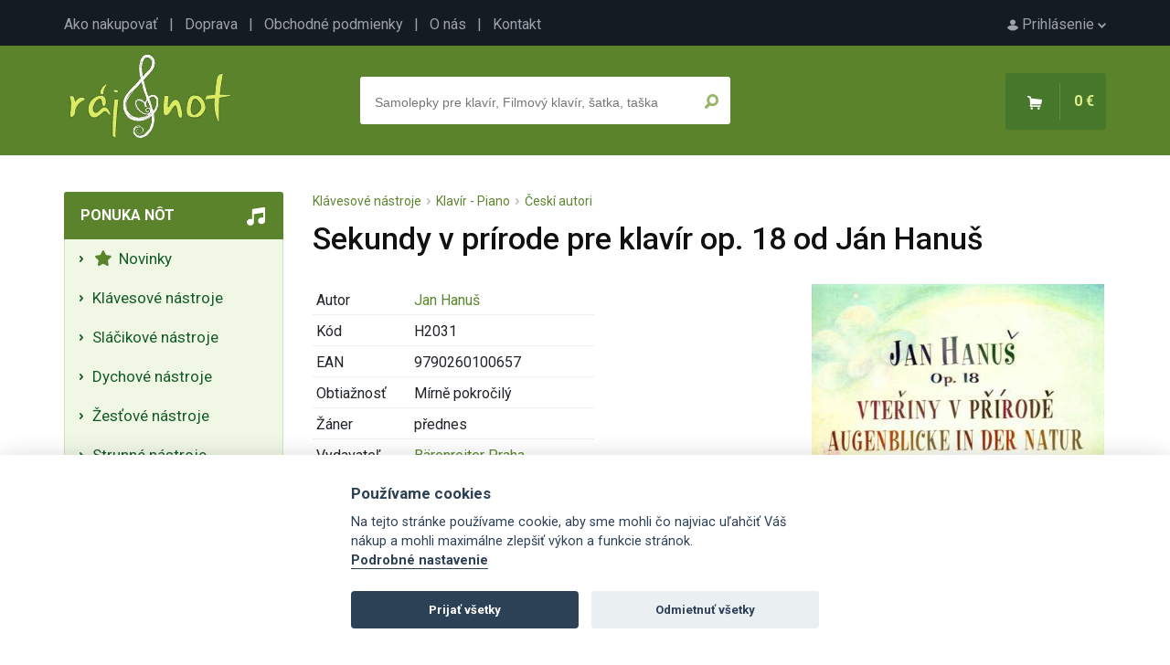

--- FILE ---
content_type: text/html; charset=UTF-8
request_url: https://www.raj-not.sk/sekundy-v-prirode-pre-klavir-op-18-od-jan-hanus-702/
body_size: 6543
content:

<!DOCTYPE html>
<html lang="sk">
<head>
	<title>Sekundy v prírode pre klavír op. 18 od Ján Hanuš - Raj-not.sk</title>
	<meta charset="utf-8" />
	<meta name="robots" content="index,follow" />
	<meta name="description" content="Sekundy v prírode pre klavír op. 18 od Ján Hanuš - detailné informácie o produkte. Noty, speváky, akordy, noty pre školy, učebnice a iné hudobniny so zameraním na klasickú aj populárnu hudbu." />
	<meta name="viewport" content="width=device-width, initial-scale=1.0">
	<meta name="author" content="SGS@alpaka.cz" />
	<link rel="shortcut icon" href="/grafika/favicon.png" />
 	<link href="https://fonts.googleapis.com/css?family=Roboto:400,500,700&amp;subset=latin-ext&display=swap" rel="stylesheet">
	<link rel="stylesheet" href="/css/bootstrap.min.css" type="text/css" />
	<link rel="stylesheet" href="/css/fontawesome.css" type="text/css" />
	<link rel="stylesheet" href="/css/layout.css?3" type="text/css" />
	<link rel="stylesheet" href="/css/component.css?3" type="text/css" />
	<link rel="stylesheet" href="/css/style.css?2" type="text/css" />
	<link rel="stylesheet" href="/css/cookieconsent.css?3" type="text/css" />
	<link rel="canonical" href="https://www.raj-not.sk/sekundy-v-prirode-pre-klavir-op-18-od-jan-hanus-702/" />
<script type="application/ld+json">
{
    "@context": "https://schema.org/",
    "@type": "Product",
    "name": "Sekundy v prírode pre klavír op. 18 od Ján Hanuš",
    "image": [
        "https://www.raj-not.sk/products/702_tn.jpg"
    ],
    "description": "Sekundy v prírode op. 18 obsahuje 10 skladieb pre klavír. Cyklus je určený pre najmenších pianistov, pre ktorých býva spravidla veľmi ťažké vybrať adekvátne prednesové skladby, rešpektujúce detskú mentalitu, ale aj ich technickú úroveň. Publikácia je navyše doplnená pôvabnými ilustráciami výtvarníčky Daniely Zichovej, ktoré celý zážitok z jednotlivých skladbičiek ešte viac umocňujú. Jazyk slovenčina.",
    "offers": {
        "@type": "Offer",
        "priceCurrency": "CZK",
        "url": "https://www.raj-not.sk/sekundy-v-prirode-pre-klavir-op-18-od-jan-hanus-702/",
        "price": 141,
        "availability": "https://schema.org/InStock"
    }
}
</script>
<script async src="https://www.googletagmanager.com/gtag/js?id=G-85V76TS54T"></script>
<script>
  window.dataLayer = window.dataLayer || [];
  function gtag(){dataLayer.push(arguments);}
  gtag('js', new Date());

  gtag('config', 'G-85V76TS54T');
</script>

</head>
<body>
    <div id="top_line">
      <div id="top_line_content">
        <div id="top_line_account">
          <a href="/prihlaseni"><img src="/grafika/account.png" alt=""> Prihlásenie <img src="/grafika/account_arrow.png"></a>
        </div>
        <div id="top_line_links">
          <a href="/ako-nakupovat">Ako nakupovať</a> &nbsp; | &nbsp;
          <a href="/doprava">Doprava</a> &nbsp; | &nbsp;
          <a href="/obchodne-podmienky">Obchodné podmienky</a> &nbsp; | &nbsp;
          <a href="/o-nas">O nás</a> &nbsp; | &nbsp;
          <a href="/kontakt">Kontakt</a>
        </div>
      </div>
    </div>
		<header>
      <div id="header_content">
        <a href="/"><img src="/grafika/logo.png" id="header_logo" /></a>
        <div id="header_basket_box" class="unselectable">
          <div id="header_basket">
            <span><img src="/grafika/basket.png" class="d-none d-md-inline-block" /></span>
            <span id="header_basket_price">0 €</span>
          </div>
        </div>
        <div id="header_search_box" >
          <div id="header_search_box_content">
            <form action="/hledat.php" method="get" id="search_form">
              <input type="text" name="text" autocomplete="off" placeholder="Samolepky pre klavír, Filmový klavír, šatka, taška" id="header_search_text" />
              <input type="submit" name="ok" value="" id="header_search_button" />
            </form>
						<div id="whisper_area"></div>
          </div>
        </div>
      </div>
		</header>
		<div id="main">
      <div id="left_menu_mobile_trigger" onclick="show_mobile_menu();">
          <img src="/grafika/menu_trigger.png"> Ponuka nôt
      </div>
      <div id="left_menu">
        <div class="left_menu_box">
          <div class="left_menu_box_header mobile_hidden">Ponuka nôt</div>
          <div class="left_menu_box_content">
			<a class="left_menu_item" href="/nove-noty"><i class="fas fa-star"></i>&nbsp;  Novinky </a>
			<span class="left_menu_item pointer" onclick="category_open(2);"> Klávesové nástroje</span>
		<div class="category_box_1" id="category_box_2">
			 <a class="left_menu_item" href="/klavir-piano/"> Klavír - Piano </a>
			 <a class="left_menu_item" href="/klavesy-keyboard/"> Klávesy - Keyboard </a>
			 <a class="left_menu_item" href="/akordeon-harmonika/"> Akordeón - Harmonika </a>
			 <a class="left_menu_item" href="/cembalo/"> Cembalo </a>
			 <a class="left_menu_item" href="/varhany-organ/"> Varhany - Organ </a>
			 <a class="left_menu_item" href="/heligonka/"> Heligónka </a>
		</div>
			<span class="left_menu_item pointer" onclick="category_open(7);"> Sláčikové nástroje</span>
		<div class="category_box_1" id="category_box_7">
			 <a class="left_menu_item" href="/husle/"> Husle </a>
			 <a class="left_menu_item" href="/viola/"> Viola </a>
			 <a class="left_menu_item" href="/violoncelo/"> Violončelo </a>
			 <a class="left_menu_item" href="/kontrabas/"> Kontrabas </a>
		</div>
			<span class="left_menu_item pointer" onclick="category_open(3);"> Dychové nástroje</span>
		<div class="category_box_1" id="category_box_3">
			 <a class="left_menu_item" href="/sopranova-zobcova-flauta/"> Sopránová zobcová flauta </a>
			 <a class="left_menu_item" href="/altova-zobcova-flauta/"> Altová zobcová flauta </a>
			 <a class="left_menu_item" href="/tenorova-zobcova-flauta/"> Tenorová zobcová flauta </a>
			 <a class="left_menu_item" href="/basova-zobcova-flauta/"> Basová zobcová flauta </a>
			 <a class="left_menu_item" href="/fukacia-harmonika/"> Fúkacia harmonika </a>
			 <a class="left_menu_item" href="/klarinet/"> Klarinet </a>
			 <a class="left_menu_item" href="/irska-flauta/"> Írska flauta </a>
			 <a class="left_menu_item" href="/priecna-flauta/"> Priečna flauta </a>
			 <a class="left_menu_item" href="/sopran-saxofon/"> Soprán saxofón </a>
			 <a class="left_menu_item" href="/altovy-saxofon/"> Altový saxofón </a>
			 <a class="left_menu_item" href="/tenor-saxofon/"> Tenor saxofón </a>
			 <a class="left_menu_item" href="/hoboj/"> Hoboj </a>
			 <a class="left_menu_item" href="/fagot/"> Fagot </a>
			 <a class="left_menu_item" href="/panova-flauta/"> Panova flauta </a>
			 <a class="left_menu_item" href="/pikola/"> Pikola </a>
			 <a class="left_menu_item" href="/ocarina/"> Ocarina </a>
		</div>
			<span class="left_menu_item pointer" onclick="category_open(24);"> Žesťové nástroje</span>
		<div class="category_box_1" id="category_box_24">
			 <a class="left_menu_item" href="/rurka/"> Rúrka </a>
			 <a class="left_menu_item" href="/kridlovka/"> Krídlovka </a>
			 <a class="left_menu_item" href="/trombon-pozauna/"> Trombon - Pozauna </a>
			 <a class="left_menu_item" href="/lesny-roh/"> Lesný roh </a>
			 <a class="left_menu_item" href="/tuba/"> Tuba </a>
			 <a class="left_menu_item" href="/eufonium/"> Eufónium </a>
		</div>
			<span class="left_menu_item pointer" onclick="category_open(13);"> Strunné nástroje</span>
		<div class="category_box_1" id="category_box_13">
			 <a class="left_menu_item" href="/elektricka-gitara/"> Elektrická gitara </a>
			 <a class="left_menu_item" href="/klasicka-gitara/"> Klasická gitara </a>
			 <a class="left_menu_item" href="/basova-gitara/"> Basová gitara </a>
			 <a class="left_menu_item" href="/cimbal/"> Cimbal </a>
			 <a class="left_menu_item" href="/banjo-dobro-steel/"> Banjo, Dobro, Steel </a>
			 <a class="left_menu_item" href="/harfa/"> Harfa </a>
			 <a class="left_menu_item" href="/mandolina-balalajka/"> Mandolína, Balalajka </a>
			 <a class="left_menu_item" href="/ukulele/"> Ukulele </a>
			 <a class="left_menu_item" href="/jazzova-gitara/"> Jazzová gitara </a>
			 <a class="left_menu_item" href="/kalimba/"> Kalimba </a>
		</div>
			<span class="left_menu_item pointer" onclick="category_open(4);"> Bicie nástroje</span>
		<div class="category_box_1" id="category_box_4">
			 <a class="left_menu_item" href="/bicia-suprava/"> Bicia súprava </a>
			 <a class="left_menu_item" href="/melodicke-bicie-nastroje/"> Melodické bicie nástroje </a>
			 <a class="left_menu_item" href="/perkusia/"> Perkusia </a>
			 <a class="left_menu_item" href="/prislusenstvo/"> Príslušenstvo </a>
		</div>
			<span class="left_menu_item pointer" onclick="category_open(47);"> Spev a spevníky</span>
		<div class="category_box_1" id="category_box_47">
			 <a class="left_menu_item" href="/spev-a-klavir/"> Spev a klavír </a>
			 <a class="left_menu_item" href="/ucebnica-spevu/"> Učebnica spevu </a>
			 <a class="left_menu_item" href="/zenske-hlasy/"> Ženské hlasy </a>
			 <a class="left_menu_item" href="/klasicka-hudba-pre-spev/"> Klasická hudba pre spev </a>
			 <a class="left_menu_item" href="/muzske-hlasy/"> Mužské hlasy </a>
			 <a class="left_menu_item" href="/ceske-spevaky/"> České speváky </a>
			 <a class="left_menu_item" href="/zahranicne-spevniky/"> Zahraničné spevníky </a>
			 <a class="left_menu_item" href="/zosit-s-audio-online/"> Zošit s Audio Online </a>
		</div>
			<span class="left_menu_item pointer" onclick="category_open(72);"> Spevácke zbory</span>
		<div class="category_box_1" id="category_box_72">
			 <a class="left_menu_item" href="/muzsky-zbor/"> Mužský zbor </a>
			 <a class="left_menu_item" href="/zmiesany-zbor/"> Zmiešaný zbor </a>
			 <a class="left_menu_item" href="/zensky-zbor/"> Ženský zbor </a>
			 <a class="left_menu_item" href="/detsky-zbor/"> Detský zbor </a>
			 <a class="left_menu_item" href="/vocal-part-mix/"> Vocal - Part Mix </a>
			 <a class="left_menu_item" href="/prislusenstvo/"> Príslušenstvo </a>
		</div>
			<span class="left_menu_item pointer" onclick="category_open(627);"> Hudobná náuka</span>
		<div class="category_box_1" id="category_box_627">
			 <a class="left_menu_item" href="/ucebnica-hudobnej-nauky/"> Učebnica hudobnej náuky </a>
			 <a class="left_menu_item" href="/notove-zosity-ceruzky-pera/"> Notové zošity, ceruzky, perá </a>
			 <a class="left_menu_item" href="/spevniky-do-hudobnej-nauky/"> Spevníky do hudobnej náuky </a>
			 <a class="left_menu_item" href="/papierensky-tovar/"> Papierenský tovar </a>
			 <a class="left_menu_item" href="/hry-do-hudobnej-nauky/"> hry do hudobnej náuky </a>
			 <a class="left_menu_item" href="/knihy-o-hudbe/"> Knihy o hudbe </a>
			 <a class="left_menu_item" href="/">  </a>
		</div>
			<span class="left_menu_item pointer" onclick="category_open(429);"> Hudobné darčeky</span>
		<div class="category_box_1" id="category_box_429">
			 <a class="left_menu_item" href="/darky-pre-klaviristov/"> Darky pre klavíristov </a>
			 <a class="left_menu_item" href="/darceky-pre-ucitelov/"> Darčeky pre učiteľov </a>
			 <a class="left_menu_item" href="/Darčeky pre flautistov/"> Darčeky pre flautistov </a>
			 <a class="left_menu_item" href="/darceky-pre-huslistov/"> Darčeky pre huslistov </a>
			 <a class="left_menu_item" href="/darceky-pre-gitaristu/"> Darčeky pre gitaristu </a>
			 <a class="left_menu_item" href="/darceky-pre-trompetistov/"> Darčeky pre trompetistov </a>
			 <a class="left_menu_item" href="/darceky-pre-akordeonistov/"> Darčeky pre akordeonistov </a>
			 <a class="left_menu_item" href="/darceky-pre-saxofonistov/"> Darčeky pre saxofonistov </a>
			 <a class="left_menu_item" href="/darceky-pre-violoncelo/"> Darčeky pre violončelo </a>
			 <a class="left_menu_item" href="/darceky-pre-hracov-na-bicie/"> Darčeky pre hráčov na bicie </a>
			 <a class="left_menu_item" href="/darceky-pre-klarinetistov/"> Darčeky pre klarinetistov </a>
			 <a class="left_menu_item" href="/drobne-darceky/"> Drobné darčeky </a>
			 <a class="left_menu_item" href="/">  </a>
			 <a class="left_menu_item" href="/hracie-strojceky/"> Hracie strojčeky </a>
			 <a class="left_menu_item" href="/textilny-tovar/"> Textilný tovar </a>
			 <a class="left_menu_item" href="/bizuteria/"> Bižutéria </a>
			 <a class="left_menu_item" href="/ceruzky-gumy-pera-pravitka/"> Ceruzky, gumy, perá, pravítka </a>
			 <a class="left_menu_item" href="/hudebni-darky-pohary-a-medaile/"> Poháre a medaily pre súťaže </a>
			 <a class="left_menu_item" href="/">  </a>
			 <a class="left_menu_item" href="/tasky-obaly-puzdra/"> Tašky, obaly, púzdra </a>
			 <a class="left_menu_item" href="/papierensky-tovar/"> Papierenský tovar </a>
			 <a class="left_menu_item" href="/darcekove-poukazy/"> Darčekové poukazy </a>
			 <a class="left_menu_item" href="/hrnceky-tanieriky-pohare/"> Hrnčeky, tanieriky, poháre </a>
			 <a class="left_menu_item" href="/hry-a-stavebnice/"> Hry a stavebnice </a>
			 <a class="left_menu_item" href="/hudobne-vianocne-darceky/"> Hudobné vianočné darčeky </a>
			 <a class="left_menu_item" href="/knihy-cd-dvd/"> Knihy, CD, DVD </a>
			 <a class="left_menu_item" href="/">  </a>
		</div>
			<span class="left_menu_item pointer" onclick="category_open(57);"> Orchester a súbory</span>
		<div class="category_box_1" id="category_box_57">
			 <a class="left_menu_item" href="/pre-orchester-partitura-a-party/"> Pre orchester (partitúra a party) </a>
			 <a class="left_menu_item" href="/big-band-amp;-concert-band/"> Big Band &amp; Concert Band </a>
			 <a class="left_menu_item" href="/military-band/"> Military Band </a>
			 <a class="left_menu_item" href="/jazz-band/"> Jazz Band </a>
			 <a class="left_menu_item" href="/string-orchestra/"> String Orchestra </a>
			 <a class="left_menu_item" href="/omse-a-partitury/"> Omše a partitúry </a>
			 <a class="left_menu_item" href="/scores-partitury/"> Scores partitúry </a>
			 <a class="left_menu_item" href="/subory/"> Súbory </a>
			 <a class="left_menu_item" href="/zbor-a-orchester/"> Zbor a orchester </a>
		</div>
			<a class="left_menu_item" href="/zľavy-a-dopredaje/">  Zľavy a dopredaje </a>
          </div>
        </div>
        <div id="left_action_box">
        <div id="left_action_text_box">
					<img src="/grafika/close.png" class="order_info_text_close" onclick="right_text_hide();" />
        <div id="left_action_box_content">
				</div>
				</div>
				</div>
        <div class="left_menu_box mobile_hidden">
          <div class="left_menu_box_header">Dôležité</div>
          <div class="left_menu_box_content">
            <div class="left_menu_box_padding">
              Máte akýkoľvek problém? Napíšte alebo zavolajte nám
              <div class="mt-3 text-center">
							<i class="fas fa-phone d-block mb-1"></i>
              +420 777 703 088
							<i class="fas fa-envelope d-block mb-1 mt-4"></i>
              <a href="mailto:info@raj-not.sk">info@raj-not.sk</a>
							<i class="fas fa-shipping-fast d-block mb-1 mt-4"></i>
							Doprava zadarmo od 75€
							<i class="fab fa-itunes-note d-block mb-1 mt-4"></i>
							Viac ako 14 tisíc produktov
							<i class="far fa-credit-card d-block mb-1 mt-4"></i>
							Platba online, prevodom aj dobierkou
            </div>
            </div>
          </div>
        </div>
<div id="showHeurekaBadgeHere-12" class="text-center mb-5 mt-5"></div><script type="text/javascript">
//<![CDATA[
var _hwq = _hwq || [];
    _hwq.push(['setKey', '9376F324CBC0E04F4BA54FB451B9C790']);_hwq.push(['showWidget', '12', '30156', 'Ráj-not.sk', 'raj-not-sk']);(function() {
    var ho = document.createElement('script'); ho.type = 'text/javascript'; ho.async = true;
    ho.src = 'https://sk.im9.cz/direct/i/gjs.php?n=wdgt&sak=9376F324CBC0E04F4BA54FB451B9C790';
    var s = document.getElementsByTagName('script')[0]; s.parentNode.insertBefore(ho, s);
})();
//]]>
</script>
        <div class="left_menu_box mobile_hidden">
          <div class="left_menu_box_header">Newsletter</div>
          <div class="left_menu_box_content">
            <div class="left_menu_box_padding text-center">
              Pridajte sa k<br />
<h5 class="mt-2 mb-2 pb-0">6 131 milovníkom hudby</h5> a získajte pravidelné tipy na nové noty a akčné ponuky
              <div class="mt-3 text-center">
<form action="/sekundy-v-prirode-pre-klavir-op-18-od-jan-hanus-702/" method="post" enctype="multipart/form-data">
<div>
		<div class="form-floating mb-3">
			<input type="hidden" name="ver_newsletter" class="ver_newsletter" value="" />
			<input type="email" name="newsletter_mail" class="form-control" id="floatingInput" placeholder="Váš e-mail">
			<label for="floatingInput">Váš e-mail</label>
		</div>
		<input type="submit" class="btn btn_primary" name="newsletter_ok" value="Chcem odoberať" />
</div>
</form>
            </div>
            </div>
          </div>
        </div>
        <div class="left_menu_box mobile_hidden">
          <div class="left_menu_box_header">TOP autori</div>
          <div class="left_menu_box_content">
            <div class="left_menu_box_padding">
1. <a href="/autor/wolfgang-amadeus-mozart" class="mb-1 d-inline-block">W. Amadeus Mozart</a><br />
2. <a href="/autor/johann-sebastian-bach" class="mb-1 d-inline-block">Johann Sebastian Bach</a><br />
3. <a href="/autor/antonin-dvorak" class="mb-1 d-inline-block">Antonín Dvořák</a><br />
4. <a href="/autor/ludwig-van-beethoven" class="mb-1 d-inline-block">Ludwig van Beethoven</a><br />
5. <a href="/autor/john-williams" class="mb-1 d-inline-block">John Williams</a><br />
7. <a href="/autor/franz-schubert" class="mb-1 d-inline-block">Franz Schubert</a><br />
8. <a href="/autor/bohuslav-martinu" class="mb-1 d-inline-block">Bohuslav Martinů</a><br />
9. <a href="/autor/frederic-chopin" class="mb-1 d-inline-block">Frédéric Chopin</a><br />
10. <a href="/autor/leos-janacek" class="mb-1 d-inline-block">Leoš Janáček</a><br />
11. <a href="/autor/bedrich-smetana" class="mb-1 d-inline-block">Bedřich Smetana</a><br />
12. <a href="/autor/antonio-vivaldi" class="mb-1 d-inline-block">Antonio Vivaldi</a><br />
13. <a href="/autor/abba" class="mb-1 d-inline-block">Abba</a><br />
14. <a href="/autor/the-beatles" class="mb-1 d-inline-block">The Beatles</a><br />
15. <a href="/autor/ludovico-einaudi" class="mb-1 d-inline-block">Ludovico Einaudi</a><br />
           	 </div>
            </div>
          </div>
        <div class="left_menu_box mobile_hidden">
          <div class="left_menu_box_header">Začínate s hraním?</div>
          <div class="left_menu_box_content">
            <div class="left_menu_box_padding">
				<ul class="ps-2 mb-0">
					<li class="ps-0"><a href="/ako-se-naucit-hrat-na-gitaru" class="mb-1 d-inline-block">Ako sa naučiť na gitaru?</a></li>
					<li class="ps-0"><a href="/ako-se-naucit-hrat-na-klavir" class="mb-1 d-inline-block">Ako sa naučiť na klavír?</a></li>
					<li class="ps-0"><a href="/ako-se-naucit-hrat-na-husle" class="mb-1 d-inline-block">Ako sa naučiť na husle?</a></li>
					<li class="ps-0"><a href="/ako-se-naucit-hrat-na-flautu" class="mb-1 d-inline-block">Ako sa naučiť na flautu?</a></li>
				</ul>
           	 </div>
            </div>
          </div>
        <div id="left_menu_fb_box" class="mobile_hidden">
          <a href="https://www.facebook.com/rajnot/" target="_blank">Nájdete nás na Facebooku!</a>
        </div>
      </div>
      <div id="content" class="container">
<div id="product_crumbs"><a href="/klavesove-nastroje/">Klávesové nástroje</a> &nbsp;<img src="/grafika/arrow_breakcrumb.png" alt="" /> &nbsp;<a href="/klavir-piano/">Klavír - Piano</a> &nbsp;<img src="/grafika/arrow_breakcrumb.png" alt="" /> &nbsp;<a href="/ceski-autori/">Českí autori</a>


</div>
		<div id="detail_description">
          <h1>Sekundy v prírode pre klavír op. 18 od Ján Hanuš</h1>
			<div id="detail_photo">
        <a href="/products/702.jpg" target="_blank"><img src="/products/702.jpg" id="detail_main_photo"></a>
				<div id="detail_more_photos">
         <img src="/products/702_0_tn.jpg" class="cursor" alt="" onclick="product_show_photo('/products/702_0.jpg');">
         <img src="/products/702_2_tn.jpg" class="cursor" alt="" onclick="product_show_photo('/products/702_2.jpg');">
         <img src="/products/702_10_tn.jpg" class="cursor" alt="" onclick="product_show_photo('/products/702_10.jpg');">
				</div>
			</div>
          <table class="w-auto detail_params_table">
            <tr>
              <td>Autor</td>
              <td><a href="/autor/jan-hanus">Jan Hanuš</a>
</td>
            </tr>
            <tr>
              <td>Kód</td>
              <td>H2031</td>
            </tr>
            <tr>
              <td>EAN</td>
              <td>9790260100657</td>
            </tr>
            <tr>
              <td>Obtiažnosť</td>
              <td>Mírně pokročilý</td>
            </tr>
            <tr>
              <td>Žáner</td>
              <td>přednes</td>
            </tr>
            <tr>
              <td>Vydavateľ</td>
              <td><a href="/vydavatel?id=Bärenreiter Praha">Bärenreiter Praha</a>
</td>
            </tr>
            <tr>
              <td>Počet strán</td>
              <td>19</td>
            </tr>
            <tr>
              <td>Jazyk</td>
              <td>Čeština</td>
            </tr>
            <tr>
              <td>Veľkosť</td>
              <td>230x300x10 mm</td>
            </tr>
            <tr>
              <td>Dostupnosť</td>
							<td>
              <span class="ok_color"><b> Na sklade <u>posledný 4</u><u> ks</u></b></span>
							</td>
            </tr>
          </table>
          <br />
          <br />
          <div id="detail_basket">
            <form action="/sekundy-v-prirode-pre-klavir-op-18-od-jan-hanus-702/" method="post">
              <div id="detail_basket_num" class="round">
                <span onclick="product_change_num('minus');">-</span>
                <input type="text" name="count" value="1" id="detail_num_text" />
                <span onclick="product_change_num('plus');">+</span>
              </div>
              <input type="hidden" name="buy" value="702" />
              <input type="submit" name="" value="Do košíka" id="detail_basket_button" />
              <span id="detail_price">5.83 €</span>
<br />
Doprava už od <b>4,3 €</b>
		| Odosielame do <b>24 hodín</b>
            </form>
          </div>
							<div id="product_favourite_nonlog" class="info_text">
								<div class="info_text_close"><img src="/grafika/close.png" onclick="hide_info_text('product_favourite_nonlog');" /></div>
								<br /><br />Na uloženie produktu do obľúbených je nutné sa <a href="/prihlasenie">prihlásiť</a>.
<br /><br /><br />
							</div>
              <input type="button" name="add_favourite" value="Do obľúbených" id="detail_favourite_button" onclick="show_info_text('product_favourite_nonlog');" />
<br /><br /><br />
            Sekundy v prírode op. 18 obsahuje 10 skladieb pre klavír. Cyklus je určený pre najmenších pianistov, pre ktorých býva spravidla veľmi ťažké vybrať adekvátne prednesové skladby, rešpektujúce detskú mentalitu, ale aj ich technickú úroveň. Publikácia je navyše doplnená pôvabnými ilustráciami výtvarníčky Daniely Zichovej, ktoré celý zážitok z jednotlivých skladbičiek ešte viac umocňujú. Jazyk slovenčina.
			<div class="clear"></div>
<br />
<ul class="nav nav-tabs mb-2 mt-4">
  <li class="nav-item">
    <span class="nav-link active product_details_opener" id="product_details_opener_details" onclick="product_details('details');">Zoznam skladieb</span>
  </li>
</ul>
			<div class="product_details_area" id="product_details_details">
<br />
			<div id="product_details_details_content">
            1.   Brouček se houpá<br />
2.   Pochod pilných mravenečků<br />
3.   Pan Kohout<br />
4.   Myšky<br />
5.   Motýl<br />
6.   Les<br />
7.   Kmotr ježek<br />
8.   Cvrček muzikant<br />
9.   Co je to?<br />
10. Vrabčí beseda<br />
			</div>
				<span class="active_item" onclick="product_show_details(this);">(Zobraziť viac)</span>
			</div>
        </div>
<br />
<br />
			<div class="clear"></div>
			<input type="hidden" id="product_id" value="702" />
			<div id="product_another_boxes_area">
			</div>
      </div>
    <div class="clear"></div>
		</div>
    <div class="clear"></div>
		<footer>
			<div id="footer_content">
        <div class="footer_block">
          <h3>Raj nôt</h3>
          <ul>
            <li><a href="/ako-nakupovat">Ako nakupovať</a></li>
            <li><a href="/doprava">Doprava</a></li>
            <li><a href="/obchodne-podmienky">Obchodné podmienky</a></li>
            <li><a href="/pravna-dolozka">Ochrana osobných údajov</a></li>
            <li><a href="/o-nas">O nás</a></li>
            <li><a href="/kontakt">Kontakt</a></li>
          </ul>
        </div>
        <div class="footer_block">
          <h3>Výber z ponuky</h3>
          <ul>
            <li><a href="/najpredavanejsi">Najpredávanejšie</a></li>
            <li><a href="/najnovsie">Najnovšie</a></li>
          </ul>
        </div>
        <div id="footer_bottom">
            &copy; Raj nôt 2026
        </div>
			</div>
		</footer>
	<script type="text/javascript" src="/ajax/jquery-latest.min.js"></script>
	<script type="text/javascript" src="/ajax/main.js"></script>
	<script type="text/javascript" src="/ajax/product.js"></script>
		<script defer src="/ajax/cookieconsent.js"></script>
		<script defer src="/ajax/cookieconsent_init.js"></script>
</body>
</html>


--- FILE ---
content_type: text/html; charset=UTF-8
request_url: https://www.raj-not.sk/ajax/products.php?action=show_another_boxes&product_id=702
body_size: 2936
content:
			<h2>Mohlo by Vás zaujímať</h2>
<ul class="nav nav-tabs mb-4 mt-3">
  <li class="nav-item">
    <span class="nav-link active product_another_opener" id="product_another_opener_most_with" onclick="product_another('most_with');">Najčastejšie kupované s týmto produktom</span>
  </li>
  <li class="nav-item">
    <span class="nav-link  product_another_opener" id="product_another_opener_saled" onclick="product_another('saled');">Najpredávanejšie</span>
  </li>
  <li class="nav-item">
    <span class="nav-link product_another_opener" id="product_another_opener_gifts" onclick="product_another('gifts');">Darčeky</span>
  </li>
</ul>
			<div class="product_another_area" id="product_another_most_with">
          <div class="item">
	          <div class="item_photo">
							<a href="/viola-studia-school-of-bowing-technique-part-1-otakar-sevcik-20516/"><img src="/products/20516_1_tn.jpg" alt="Viola Studies: School Of Bowing Technique Part 1 - Otakar Sevcik" /></a>
						</div>
						<div class="item_name">
							<a href="/viola-studia-school-of-bowing-technique-part-1-otakar-sevcik-20516/" class="item_link">Viola Štúdiá: School Of Bowing Technique Part 1 - Otakar Sevcik</a>
						</div>
            <div class="item_price">
							14.69 €</div>
            <form action="/sekundy-v-prirode-pre-klavir-op-18-od-jan-hanus-702/" method="post">
              <input type="hidden" name="buy" value="20516" />
              <input type="submit" name="" value="Kúpiť" class="button_buy" />
            </form>
          </div>
          <div class="item">
	          <div class="item_photo">
							<a href="/tequila-easy-jazz-band-7410/"><img src="/products/7410_tn.jpg" alt="TEQUILA      easy jazz band" /></a>
						</div>
						<div class="item_name">
							<a href="/tequila-easy-jazz-band-7410/" class="item_link">TEQUILA easy jazz band</a>
						</div>
            <div class="item_price">
							48.99 €</div>
            <form action="/sekundy-v-prirode-pre-klavir-op-18-od-jan-hanus-702/" method="post">
              <input type="hidden" name="buy" value="7410" />
              <input type="submit" name="" value="Kúpiť" class="button_buy" />
            </form>
          </div>
          <div class="item">
	          <div class="item_photo">
							<a href="/bastien-piano-basics-technic-level-4-10647/"><img src="/products/10647_tn.jpg" alt="Bastien Piano Basics - TECHNIC - Level 4" /></a>
						</div>
						<div class="item_name">
							<a href="/bastien-piano-basics-technic-level-4-10647/" class="item_link">Bastien Piano Basics - TECHNIC - Level 4</a>
						</div>
            <div class="item_price">
							7.99 €</div>
            <form action="/sekundy-v-prirode-pre-klavir-op-18-od-jan-hanus-702/" method="post">
              <input type="hidden" name="buy" value="10647" />
              <input type="submit" name="" value="Kúpiť" class="button_buy" />
            </form>
          </div>
          <div class="item">
	          <div class="item_photo">
							<a href="/brosna-v-tvare-saxofonu-v-striebornej-farbe-19037/"><img src="/products/19037_1_tn.jpg" alt="Brož - ve tvaru saxofónu ve stříbrné barvě" /></a>
						</div>
						<div class="item_name">
							<a href="/brosna-v-tvare-saxofonu-v-striebornej-farbe-19037/" class="item_link">Brošňa - v tvare saxofónu v striebornej farbe</a>
						</div>
            <div class="item_price">
							3.39 €</div>
            <form action="/sekundy-v-prirode-pre-klavir-op-18-od-jan-hanus-702/" method="post">
              <input type="hidden" name="buy" value="19037" />
              <input type="submit" name="" value="Kúpiť" class="button_buy" />
            </form>
          </div>
          <div class="item">
	          <div class="item_photo">
							<a href="/darcekovy-sek-pre-nakup-v-cene-1000-sk-16075/"><img src="/products/16075_tn.jpg" alt="Dárkový šek pro nákup v ceně 1000,- Kč" /></a>
						</div>
						<div class="item_high_store">Na sklade 100+ ks</div>
						<div class="item_name">
							<a href="/darcekovy-sek-pre-nakup-v-cene-1000-sk-16075/" class="item_link">Darčekový šek pre nákup v cene 1000, - Sk</a>
						</div>
            <div class="item_price">
							41.37 €</div>
            <form action="/sekundy-v-prirode-pre-klavir-op-18-od-jan-hanus-702/" method="post">
              <input type="hidden" name="buy" value="16075" />
              <input type="submit" name="" value="Kúpiť" class="button_buy" />
            </form>
          </div>
          <div class="item">
	          <div class="item_photo">
							<a href="/solos-for-the-double-bass-player-kontrabas-piano-10419/"><img src="/products/10419_tn.jpg" alt="Solos for the Double Bass Player / kontrabas + piano" /></a>
						</div>
						<div class="item_name">
							<a href="/solos-for-the-double-bass-player-kontrabas-piano-10419/" class="item_link">Solos for the Double Bass Player / kontrabas + piano</a>
						</div>
            <div class="item_price">
							28.13 €</div>
            <form action="/sekundy-v-prirode-pre-klavir-op-18-od-jan-hanus-702/" method="post">
              <input type="hidden" name="buy" value="10419" />
              <input type="submit" name="" value="Kúpiť" class="button_buy" />
            </form>
          </div>
          <div class="item">
	          <div class="item_photo">
							<a href="/slavne-melodie-1-v-jednoduchej-uprave-pre-klavir-491/"><img src="/products/491_tn.jpg" alt="Slavné melodie 1 v jednoduché úpravě pro klavír" /></a>
						</div>
						<div class="item_in_action">AKCIA</div>
						<div class="item_name">
							<a href="/slavne-melodie-1-v-jednoduchej-uprave-pre-klavir-491/" class="item_link">Slávne melódie 1 v jednoduchej úprave pre klavír</a>
						</div>
            <div class="item_price">
							<strike><span>8.23 €</span></strike>
							<b>7.82 €</b></div>
            <form action="/sekundy-v-prirode-pre-klavir-op-18-od-jan-hanus-702/" method="post">
              <input type="hidden" name="buy" value="491" />
              <input type="submit" name="" value="Kúpiť" class="button_buy" />
            </form>
          </div>
          <div class="item">
	          <div class="item_photo">
							<a href="/predtlacena-melodia-pre-hraci-strojcek-johannes-brahms-lullaby-27585/"><img src="/products/27585_1_tn.jpg" alt="Předtištěná melodie pro hrací strojek - Johannes Brahms - Lullaby" /></a>
						</div>
						<div class="item_name">
							<a href="/predtlacena-melodia-pre-hraci-strojcek-johannes-brahms-lullaby-27585/" class="item_link">Predtlačená melódia pre hrací strojček - Johannes Brahms - Lullaby</a>
						</div>
            <div class="item_price">
							1.28 €</div>
            <form action="/sekundy-v-prirode-pre-klavir-op-18-od-jan-hanus-702/" method="post">
              <input type="hidden" name="buy" value="27585" />
              <input type="submit" name="" value="Kúpiť" class="button_buy" />
            </form>
          </div>
			</div>
			<div class="product_another_area hidden" id="product_another_saled">
          <div class="item">
	          <div class="item_photo">
							<a href="/fiori-musicali-1635-org-5-zbierka-organovych-skladieb-pre-bohosluzbu-pre-organ-27103/"><img src="/products/27103_1_tn.jpg" alt="Fiori Musicali 1635 Org. 5 -  sbírka varhanních skladeb pro bohoslužbu pro varhany" /></a>
						</div>
						<div class="item_name">
							<a href="/fiori-musicali-1635-org-5-zbierka-organovych-skladieb-pre-bohosluzbu-pre-organ-27103/" class="item_link">Fiori Musicali 1635 Org. 5 - zbierka organových skladieb pre bohoslužbu pre organ</a>
						</div>
            <div class="item_price">
							35.42 €</div>
            <form action="/sekundy-v-prirode-pre-klavir-op-18-od-jan-hanus-702/" method="post">
              <input type="hidden" name="buy" value="27103" />
              <input type="submit" name="" value="Kúpiť" class="button_buy" />
            </form>
          </div>
          <div class="item">
	          <div class="item_photo">
							<a href="/buhne-frei-curtains-up-vol-1-pre-zobcovu-flautu-a-klavir-21257/"><img src="/products/21257_1_tn.jpg" alt="Bühne Frei Curtains Up - Vol. 1 pro zobcovou flétnu a klavír" /></a>
						</div>
						<div class="item_name">
							<a href="/buhne-frei-curtains-up-vol-1-pre-zobcovu-flautu-a-klavir-21257/" class="item_link">Bühne Frei Curtains Up - Vol. 1 pre zobcovú flautu a klavír</a>
						</div>
            <div class="item_price">
							19.61 €</div>
            <form action="/sekundy-v-prirode-pre-klavir-op-18-od-jan-hanus-702/" method="post">
              <input type="hidden" name="buy" value="21257" />
              <input type="submit" name="" value="Kúpiť" class="button_buy" />
            </form>
          </div>
          <div class="item">
	          <div class="item_photo">
							<a href="/the-four-seasons-styroch-rocnych-obdobi-pre-klavir-27615/"><img src="/products/27615_1_tn.jpg" alt="The Four Seasons - Čtvero ročních období pro klavír" /></a>
						</div>
						<div class="item_name">
							<a href="/the-four-seasons-styroch-rocnych-obdobi-pre-klavir-27615/" class="item_link">The Four Seasons - Štyroch ročných období pre klavír</a>
						</div>
            <div class="item_price">
							15.56 €</div>
            <form action="/sekundy-v-prirode-pre-klavir-op-18-od-jan-hanus-702/" method="post">
              <input type="hidden" name="buy" value="27615" />
              <input type="submit" name="" value="Kúpiť" class="button_buy" />
            </form>
          </div>
          <div class="item">
	          <div class="item_photo">
							<a href="/narodny-poklad-hudobny-iii-35-ludovych-piesni-pre-spev-klavir-14723/"><img src="/products/14723_tn.jpg" alt="Národní poklad hudební III. - 35 lidových písní pro zpěv + klavír" /></a>
						</div>
						<div class="item_name">
							<a href="/narodny-poklad-hudobny-iii-35-ludovych-piesni-pre-spev-klavir-14723/" class="item_link">Národný poklad hudobný III. - 35 ľudových piesní pre spev + klavír</a>
						</div>
            <div class="item_price">
							12.37 €</div>
            <form action="/sekundy-v-prirode-pre-klavir-op-18-od-jan-hanus-702/" method="post">
              <input type="hidden" name="buy" value="14723" />
              <input type="submit" name="" value="Kúpiť" class="button_buy" />
            </form>
          </div>
          <div class="item">
	          <div class="item_photo">
							<a href="/privesok-na-kluce-strieborna-farba-huslovy-kluc-16289/"><img src="/products/16289_tn.jpg" alt="Přívěsek na klíče stříbrná barva houslový klíč" /></a>
						</div>
						<div class="item_high_store">Na sklade 250+ ks</div>
						<div class="item_name">
							<a href="/privesok-na-kluce-strieborna-farba-huslovy-kluc-16289/" class="item_link">Prívesok na kľúče strieborná farba husľový kľúč</a>
						</div>
            <div class="item_price">
							0.83 €</div>
            <form action="/sekundy-v-prirode-pre-klavir-op-18-od-jan-hanus-702/" method="post">
              <input type="hidden" name="buy" value="16289" />
              <input type="submit" name="" value="Kúpiť" class="button_buy" />
            </form>
          </div>
          <div class="item">
	          <div class="item_photo">
							<a href="/drevena-vareska-huslovy-kluc-15808/"><img src="/products/15808_1_tn.jpg" alt="Dřevěná vařečka  - houslový klíč" /></a>
						</div>
						<div class="item_name">
							<a href="/drevena-vareska-huslovy-kluc-15808/" class="item_link">Drevená vareška - husľový kľúč</a>
						</div>
            <div class="item_price">
							2.44 €</div>
            <form action="/sekundy-v-prirode-pre-klavir-op-18-od-jan-hanus-702/" method="post">
              <input type="hidden" name="buy" value="15808" />
              <input type="submit" name="" value="Kúpiť" class="button_buy" />
            </form>
          </div>
          <div class="item">
	          <div class="item_photo">
							<a href="/blockfloetenbox-1-zabavna-skoly-hry-na-sopranovu-zobcovu-flautu-17873/"><img src="/products/17873_1_tn.jpg" alt="Blockfloetenbox 1 - zábavná školy hry na sopránovou zobcovou flétnu" /></a>
						</div>
						<div class="item_name">
							<a href="/blockfloetenbox-1-zabavna-skoly-hry-na-sopranovu-zobcovu-flautu-17873/" class="item_link">Blockfloetenbox 1 - zábavná školy hry na sopránovú zobcovú flautu</a>
						</div>
            <div class="item_price">
							25.36 €</div>
            <form action="/sekundy-v-prirode-pre-klavir-op-18-od-jan-hanus-702/" method="post">
              <input type="hidden" name="buy" value="17873" />
              <input type="submit" name="" value="Kúpiť" class="button_buy" />
            </form>
          </div>
          <div class="item">
	          <div class="item_photo">
							<a href="/astor-piazzolla-noty-pre-klavir-22571/"><img src="/products/22571_1_tn.jpg" alt="Astor Piazzolla noty pro klavír" /></a>
						</div>
						<div class="item_name">
							<a href="/astor-piazzolla-noty-pre-klavir-22571/" class="item_link">Astor Piazzolla noty pre klavír</a>
						</div>
            <div class="item_price">
							26.11 €</div>
            <form action="/sekundy-v-prirode-pre-klavir-op-18-od-jan-hanus-702/" method="post">
              <input type="hidden" name="buy" value="22571" />
              <input type="submit" name="" value="Kúpiť" class="button_buy" />
            </form>
          </div>
			</div>
			<div class="product_another_area hidden" id="product_another_gifts">
          <div class="item">
	          <div class="item_photo">
							<a href="/darcekovy-balicek-na-sutaze-blok-klaviatura-pero-a-pravitko-klaviatura-27382/"><img src="/products/27382_1_tn.jpg" alt="Dárkový balíček na soutěže - blok klaviatura, pero a pravítko klaviatura" /></a>
						</div>
						<div class="item_high_store">Na sklade 150+ ks</div>
						<div class="item_name">
							<a href="/darcekovy-balicek-na-sutaze-blok-klaviatura-pero-a-pravitko-klaviatura-27382/" class="item_link">Darčekový balíček na súťaže - blok klaviatúra, pero a pravítko klaviatúra</a>
						</div>
            <div class="item_price">
							2.85 €</div>
            <form action="/sekundy-v-prirode-pre-klavir-op-18-od-jan-hanus-702/" method="post">
              <input type="hidden" name="buy" value="27382" />
              <input type="submit" name="" value="Kúpiť" class="button_buy" />
            </form>
          </div>
          <div class="item">
	          <div class="item_photo">
							<a href="/cierna-penazenka-s-potlacou-husloveho-kluca-27852/"><img src="/products/27852_1_tn.jpg" alt="Černá peněženka s potiskem houslového klíče" /></a>
						</div>
						<div class="item_name">
							<a href="/cierna-penazenka-s-potlacou-husloveho-kluca-27852/" class="item_link">Čierna peňaženka s potlačou husľového kľúča</a>
						</div>
            <div class="item_price">
							8.23 €</div>
            <form action="/sekundy-v-prirode-pre-klavir-op-18-od-jan-hanus-702/" method="post">
              <input type="hidden" name="buy" value="27852" />
              <input type="submit" name="" value="Kúpiť" class="button_buy" />
            </form>
          </div>
          <div class="item">
	          <div class="item_photo">
							<a href="/button-kovova-placka-s-potlacou-retro-hudobnej-znacky-18340/"><img src="/products/18340_1_tn.jpg" alt="Button kovová placka - s potiskem retro hudební značky" /></a>
						</div>
						<div class="item_high_store">Na sklade 100+ ks</div>
						<div class="item_name">
							<a href="/button-kovova-placka-s-potlacou-retro-hudobnej-znacky-18340/" class="item_link">Button kovová placka - s potlačou retro hudobnej značky</a>
						</div>
            <div class="item_price">
							0.79 €</div>
            <form action="/sekundy-v-prirode-pre-klavir-op-18-od-jan-hanus-702/" method="post">
              <input type="hidden" name="buy" value="18340" />
              <input type="submit" name="" value="Kúpiť" class="button_buy" />
            </form>
          </div>
          <div class="item">
	          <div class="item_photo">
							<a href="/magneticky-drziak-ceruzky-s-potlacou-huslovy-kluc-18236/"><img src="/products/18236_1_tn.jpg" alt="Magnetický držák tužky s potiskem houslový klíč" /></a>
						</div>
						<div class="item_name">
							<a href="/magneticky-drziak-ceruzky-s-potlacou-huslovy-kluc-18236/" class="item_link">Magnetický držiak ceruzky s potlačou husľový kľúč</a>
						</div>
            <div class="item_price">
							3.81 €</div>
            <form action="/sekundy-v-prirode-pre-klavir-op-18-od-jan-hanus-702/" method="post">
              <input type="hidden" name="buy" value="18236" />
              <input type="submit" name="" value="Kúpiť" class="button_buy" />
            </form>
          </div>
          <div class="item">
	          <div class="item_photo">
							<a href="/otvarac-na-flase-noty-sestnastinovej-7-cm-24429/"><img src="/products/24429_1_tn.jpg" alt="Otvírák na láhve noty šestnáctinové - 7 cm" /></a>
						</div>
						<div class="item_name">
							<a href="/otvarac-na-flase-noty-sestnastinovej-7-cm-24429/" class="item_link">Otvárač na fľaše noty šestnástinovej - 7 cm</a>
						</div>
            <div class="item_price">
							4.39 €</div>
            <form action="/sekundy-v-prirode-pre-klavir-op-18-od-jan-hanus-702/" method="post">
              <input type="hidden" name="buy" value="24429" />
              <input type="submit" name="" value="Kúpiť" class="button_buy" />
            </form>
          </div>
          <div class="item">
	          <div class="item_photo">
							<a href="/maly-poznamkovy-blok-na-poznamky-1-29392/"><img src="/products/29392_1_tn.jpg" alt="Malý poznámkový blok na poznámky 1" /></a>
						</div>
						<div class="item_name">
							<a href="/maly-poznamkovy-blok-na-poznamky-1-29392/" class="item_link">Malý poznámkový blok na poznámky 1</a>
						</div>
            <div class="item_price">
							0.95 €</div>
            <form action="/sekundy-v-prirode-pre-klavir-op-18-od-jan-hanus-702/" method="post">
              <input type="hidden" name="buy" value="29392" />
              <input type="submit" name="" value="Kúpiť" class="button_buy" />
            </form>
          </div>
          <div class="item">
	          <div class="item_photo">
							<a href="/cierna-taska-na-noty-s-potlacou-notoveho-zapisu-22720/"><img src="/products/22720_1_tn.jpg" alt="Černá taška na noty s potiskem notového zápisu" /></a>
						</div>
						<div class="item_high_store">Na sklade 30+ ks</div>
						<div class="item_name">
							<a href="/cierna-taska-na-noty-s-potlacou-notoveho-zapisu-22720/" class="item_link">Čierna taška na noty s potlačou notového zápisu</a>
						</div>
            <div class="item_price">
							5.34 €</div>
            <form action="/sekundy-v-prirode-pre-klavir-op-18-od-jan-hanus-702/" method="post">
              <input type="hidden" name="buy" value="22720" />
              <input type="submit" name="" value="Kúpiť" class="button_buy" />
            </form>
          </div>
          <div class="item">
	          <div class="item_photo">
							<a href="/papierova-zlozka-zlata-farba-all-i-need-is-music-18403/"><img src="/products/18403_1_tn.jpg" alt="Papírová složka zlatá barva - All I need is music" /></a>
						</div>
						<div class="item_high_store">Na sklade 30+ ks</div>
						<div class="item_name">
							<a href="/papierova-zlozka-zlata-farba-all-i-need-is-music-18403/" class="item_link">Papierová zložka zlatá farba - All I need is music</a>
						</div>
            <div class="item_price">
							3.97 €</div>
            <form action="/sekundy-v-prirode-pre-klavir-op-18-od-jan-hanus-702/" method="post">
              <input type="hidden" name="buy" value="18403" />
              <input type="submit" name="" value="Kúpiť" class="button_buy" />
            </form>
          </div>
			</div>
